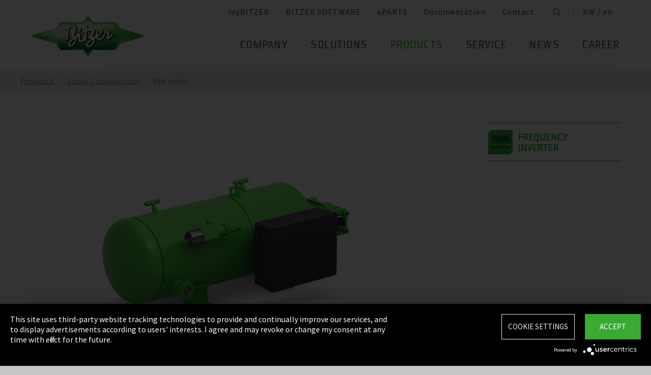

--- FILE ---
content_type: text/html;charset=UTF-8
request_url: https://www.bitzer.de/kw/en/screw-compressors/vsk-series/
body_size: 18956
content:

















<!-- is virtual country: true -->
<!-- #global.language.abbreviation: EN -->
<!-- #global.language.getLocale().getCountry(): GB -->
<!-- countryCode: KW -->

<!DOCTYPE html>
<html lang="en-KW" xmlns="http://www.w3.org/1999/xhtml" >
<head>
<script type="text/plain" data-usercentrics="Google Tag Manager">(function(w,d,s,l,i){w[l]=w[l]||[];w[l].push({'gtm.start':
new Date().getTime(),event:'gtm.js'});var f=d.getElementsByTagName(s)[0],
j=d.createElement(s),dl=l!='dataLayer'?'&l='+l:'';j.async=true;j.src=
'//www.googletagmanager.com/gtm.js?id='+i+dl;f.parentNode.insertBefore(j,f);
})(window,document,'script','dataLayer','GTM-PG8QDK');
// dataLayer.push({'ip_tracking_test': '10.0.0.205'});
</script>
<title>VSK | compact screw compressors (hermetic)</title>
<script type="application/javascript" src="https://app.usercentrics.eu/latest/main.js" language="en" id="UZKpRkXQt" ></script>
<meta name="theme-color" content="#41a62a">
<meta name="format-detection" content="telephone=no">
<meta name="viewport" content="width=device-width, initial-scale=1.0">
<meta http-equiv="Content-Type" content="text/html; charset=utf-8" />
<meta name="keywords" content="" />
<meta name="language" content="en" />
<meta name="robots" content="index, follow">
<meta name="description" content="For vehicle air conditioning, factory-made air conditioning units and liquid chillers, optimised for R134a ➝ Learn more" />
<meta name="product_title" content="
VSK series
" />
<meta name="product_subtitle" content="The hermetic compact screws add to the screw compressor range in the lower capacity range. They are suitable for use in factory assembled air conditioning units, liquid chillers and especially for air conditioning in railway carriages. Thanks to the built-in oil reservoir and separation system, the compact design enables easy installation. With their thin design, low weight and smooth running over a wide range of speeds, the compressors meet the increasing requirements of confined roof and under-floor spaces." />
<meta name="searchresult_image" content="/shared_media/product_images/images_f_p/S_VSK_VSK3161-15_8250-035.side.png" />
<meta name="is_archived_s" content="false" />
<meta name="breadcrumb_path" content="gb / en / Products / Products / Screw Compressors / VSK series" />
<meta name="solr_category" content="Products" />
<meta name="websitetype" content="international" />
<meta name="page_url" content="/gb/en/screw-compressors/vsk-series/" />
<meta name="change_date" content="1730361860863" />

<link rel="canonical" href="https://www.bitzer.de/kw/en/screw-compressors/vsk-series/"/>
<link rel="icon" href="/css/images/favicon.png" sizes="40x40" >
<link rel="shortcut icon" type="image/png" href="/css/images/favicon.png" />
<link rel="stylesheet" type="text/css" href="/css/MyFontsWebfontsKit.css" media="all" />
<link rel="stylesheet" type="text/css" href="/css/refresh-styles-concat.css?v=22517649" media="all" />
<link rel="stylesheet" type="text/css" href="/css/print.css" media="print" />
<script type="text/javascript" src="/js/refresh/Patternlab/lib-js.js?v=21162370"></script>
<!-- Page generated at 09.09.2025 07:01:48 -->
<script type="text/javascript">
function createCookie(name, value) {
var expires = "";
var date = new Date();
date.setTime(date.getTime() + (14*24*60*60*1000));
expires = "; expires=" + date.toUTCString();
document.cookie = name +"=" + value + expires + "; path=/";
}
function createSessionCookie(name, value) {
document.cookie = name +"=" + value + "; path=/";
}
function deleteSessionCookie(name)
{
document.cookie = name +'=; Path=/; Expires=Thu, 01 Jan 1970 00:00:01 GMT;';
}
</script>
<script type="text/javascript">
window.gcaPress = 'PRESS';
window.gcaChooseAFile = 'Choose a file';
window.gcaPleaseSelect = 'please select';
window.gcaCommon = 'General';
window.gcaAllTypes = 'All types';
window.gcaAllSeries = 'All series';
window.gcaAllCategories = 'All categories';
window.gcaAllCompactors = 'All compressors';
window.gcaProductSeries = 'Product series';
window.gcaDeleteEntry = 'Remove entry';
window.gcaDocumentation = 'Documentation';
window.gcaLang = 'en';
window.gcaBestNo = 'Order no.';
window.gcaCad = 'CAD drawings';
window.gcaAddToWatchlist = 'On the notepad';
window.gcaProductAddedToWatchlistSuccess = 'The series was saved on the notepad.';
window.gcaRemoveFromWatchlist = 'Remove from notepad';
window.gcaProductRemovedFromWatchlistSuccess = 'The series was removed from the notepad.';
window.gcaWebsiteType = 'international';
window.gcaPutAQuestion = 'Submit request';
window.pdfIconUrl = '/css/images/svg/pdf_icon.svg';
window.zipIconUrl = '/css/images/svg/zip-icon.svg';
window.contactFormLink = '/kw/en/contacting-bitzer/?reason=Products&subject=';
function scrollTo(t){}
</script>
<link rel="preconnect" href="//cdn-eu.dynamicyield.com">
<link rel="preconnect" href="//st-eu.dynamicyield.com">
<link rel="preconnect" href="//rcom-eu.dynamicyield.com">
<link rel="dns-prefetch" href="//cdn-eu.dynamicyield.com">
<link rel="dns-prefetch" href="//st-eu.dynamicyield.com">
<link rel="dns-prefetch" href="//rcom-eu.dynamicyield.com">
<script type="text/javascript" src="//cdn-eu.dynamicyield.com/api/9876091/api_dynamic.js"></script>
<script type="text/javascript" src="//cdn-eu.dynamicyield.com/api/9876091/api_static.js"></script>
<script type="text/javascript">
window.DY = window.DY || {};
DY.recommendationContext = {type: 'OTHER', data: ['VSK | compact screw compressors (hermetic)']};
</script>
<script type="text/javascript">
createSessionCookie( "ice_visited_trigger_pages", 1);
</script>
</head>


<body class="en">
<!-- Google Tag Manager -->
<noscript><iframe src="//www.googletagmanager.com/ns.html?id=GTM-PG8QDK"
height="0" width="0" style="display:none;visibility:hidden"></iframe></noscript>
<style>
.file-upload > label:after {
content: "Choose a file";
}
</style>
<div class="content" id="container">
<div class="nav-anchor" id="nav-anchor">
<div id="search-form" class="search-form" data-toggler data-animate="fade-in" data-closable>
<div class="row align-middle">
<div class="columns small-12">
<form action="/kw/en/search/index.html" id="search" method="GET" class="row align-middle">
<div class="input-wrapper columns">
<input type="text" name="searchword" id="search-word" placeholder="Search" data-dpmaxz-eid="6" class="searchword">
</div>
<div class="columns shrink">
<button class="icon--only icon--search icon--search--large columns shrink" type="button" onclick="this.form.submit()"></button>
</div>
<div class="columns shrink">
<button class="icon--only icon--search icon--close columns shrink" type="button" data-close>×</button>
</div>
</form>
</div>
</div>
</div>
<header class="page-header" data-sticky-container>
<div class="sticky header" data-check-every="1" data-sticky data-sticky-on="small" data-anchor="nav-anchor" data-margin-top="0">
<div class="title-bar row bg-white vertical-align-wrapper">
<div class="title-bar-left vertical-align-content vertical-align-middle">
<a data-uid="Logo-Link" class="header-logo-wrapper" href="/kw/en/"><img src="/css/images/logo.jpg" alt="BITZER - Logo" class="logo hide-for-xlarge"></a>
</div>
<div class="title-bar-right vertical-align-content vertical-align-middle">
<button class="icon--only icon--search icon--search--large" type="button" data-toggle="search-form" onclick="setTimeout(function(){document.getElementById('search-word').focus()},50);"></button>
<button class="menu-icon" type="button" data-toggle="offCanvasRight"><span></span></button>
</div>
</div>
</div>
</header>
<div class="off-canvas-wrapper">
<div class="off-canvas-wrapper-inner no-transform" data-off-canvas-wrapper>
<div class="off-canvas position-right reveal-for-xlarge fixed navigation" id="offCanvasRight" data-off-canvas data-reveal-on="xlarge" data-position="right">

<ul id="meta-navigation" class="vertical align-right xlarge-horizontal menu meta-navigation" data-drilldown data-slide-speed="250" data-back-button="<li class='js-drilldown-back'><a data-uid='i405520140310604031060'>Back</a></li>">
<li>
<a data-uid="i4055201-1333906650-449233240" title="myBITZER" target="_blank" href="https://www.mybitzer.de/portal/landingpage?lang=en">myBITZER</a>
</li>
<li>
<a data-uid="i4055201-2472170111595736135" title="BITZER SOFTWARE" target="_blank" href="https://www.bitzer.de/websoftware/Default.aspx?lng=de&lang=de&country=de">BITZER SOFTWARE</a>
</li>
<li>
<a class="meta-navi-link-with-tooltip" id="i4055201-1327523461359087518" data-uid="i4055201-1327523461359087518" title="ePARTS" target="_blank" href="https://eparts.bitzer.de/">ePARTS</a>
<div data-uid="target-i4055201-1327523461359087518" class="hide show-for-xlarge link-tooltip-desktop">
<p>ePARTS makes finding the appropriate spare parts for our products fast and easy. The parts are listed according to the model range and appear as a simple zoomable expanded-view drawing. The software is free of charge. As a direct BITZER customer registered at myBITZER, you benefit from additional advanced features – for example, the ability to view online prices of individual spare parts.</p>
<img class="link-tooltip-desktop-close hide-for-small" src="/css/images/svg/close.svg">
</div>
<div data-uid="target-i4055201-1327523461359087518" class="hide hide-for-xlarge link-tooltip-mobile">
<p>ePARTS makes finding the appropriate spare parts for our products fast and easy. The parts are listed according to the model range and appear as a simple zoomable expanded-view drawing. The software is free of charge. As a direct BITZER customer registered at myBITZER, you benefit from additional advanced features – for example, the ability to view online prices of individual spare parts.</p>
<img class="link-tooltip-mobile-close hide-for-xlarge" src="/css/images/svg/close.svg">
</div>
</li>
<li>
<a data-uid="i4055201-1908600166414118162" title="Documentation" target="_blank" href="https://www.mybitzer.de/portal/document?lang=en&country=kw">Documentation</a>
</li>
<li>
<a data-uid="i4055201-1678787584-765805686" title="Contact" href="/kw/en/contacting-bitzer/">Contact</a>
</li>
<li class="show-for-xlarge search-icon-desktop"><button class="icon--only icon--search" type="button" data-toggle="search-form" onclick="setTimeout(function(){document.getElementById('search-word').focus()},50);"></button></li>
<li class="show-for-xlarge selected-country-desktop"><a data-uid="i4055201-76231757-76231757" id="country-2" href="javascript:document.getElementById('country').click()">Germany (de)</a></li>
</ul>
<script type="text/javascript">
function setMetaNaviOverlayCookie()
{
var date = new Date();
date.setTime(date.getTime() + (3600 * 24 * 365 * 1000));
var expires = '; expires=' + date.toGMTString();
document.cookie = 'showMetanaviOverlay=' + 'no' + expires + '; path=/';
}
function readMetaNaviCookie(name)
{
var nameEQ = name + "=";
var ca = document.cookie.split(';');
for(var i=0;i < ca.length;i++)
{
var c = ca[i];
while (c.charAt(0)==' ') c = c.substring(1,c.length);
if (c.indexOf(nameEQ) == 0) return c.substring(nameEQ.length,c.length);
}
return "";
}
jQuery( document ).ready(function()
{
jQuery(document).on('click','#country-2',function(e)
{
jQuery( this ).toggleClass( "active" );
});
// Desktop handling: mouse-over
jQuery(document).on('mouseover','.meta-navi-link-with-tooltip',function(e)
{
var link = jQuery(this);
// show tool-tip if no cookie was set
if( readMetaNaviCookie("showMetanaviOverlay") == "")
{
setTimeout( function() { jQuery(link).next('.link-tooltip-desktop').removeClass('hide').hide().fadeIn(500) }, 500 );
}
});
// Desktop handling: mouse-out
jQuery(document).on('mouseout','.meta-navi-link-with-tooltip',function(e)
{
// jQuery(this).next('.link-tooltip-desktop').hide();
});
// Desktop handling: close tool-tip
jQuery(document).on('click','.link-tooltip-desktop-close',function(e)
{
setMetaNaviOverlayCookie();
jQuery(".link-tooltip-desktop").removeClass("show").addClass("hide");
});
// Mobile handling: show tool-tip
if( readMetaNaviCookie("showMetanaviOverlay") == "")
{
jQuery(".link-tooltip-mobile").removeClass("hide");
}
// Mobile handling: close tool-tip
jQuery(document).on('click','.link-tooltip-mobile-close',function(e)
{
setMetaNaviOverlayCookie();
jQuery(".link-tooltip-mobile").removeClass("show").addClass("hide");
// resize height of navigation container
var numMobileNavigationItems = jQuery('.meta-navi-link-with-tooltip').parents('.meta-navigation').children(':not(.show-for-xlarge)').length;
var heightPerNavigationItem = 40;
var mobileNavigationHeight = numMobileNavigationItems * heightPerNavigationItem;
jQuery('.meta-navi-link-with-tooltip').parents('.is-drilldown').css('min-height', mobileNavigationHeight + 'px');
});
});
</script>
<!-- / meta -->
<!-- main nav -->
<div data-sticky-container class="main-navigation-wrapper" id="naviwrapper"> <ul class="vertical xlarge-horizontal align-right menu main-navigation sticky float-right-xlarge main-nav-submenu accordion-menu" data-accordion-menu data-slide-speed="0" data-multi-open="false" data-sticky-on="xlarge" data-anchor="nav-anchor" data-margin-top="0" data-allow-all-closed="true" data-submenu-toggle="true"> <li><a href="/kw/en/company/" title="Company">Company</a><ul class="menu horizontal nested small-collapse" data-tab-content> <li class="columns small-10 small-offset-1 xlarge-12 xlarge-offset-0"> <div> <ul class="sub menu vertical nested"> <li><a target="_self" data-uid="i40552011683947569837414257" debug2="TODO: BITZERDB-519" href="/kw/en/about-us/" title="About us">About us</a></li> <li><a target="_self" data-uid="i405520113139054711736115716" debug2="TODO: BITZERDB-519" href="/kw/en/bitzer-worldwide/index.html" title="BITZER worldwide">BITZER worldwide</a></li> <li><a target="_self" data-uid="i40552011075249466-730451407" debug2="TODO: BITZERDB-519" href="/kw/en/other-companies/" title="Group Companies">Group Companies</a></li> <li><a target="_self" data-uid="i4055201706330517-1921570297" debug2="TODO: BITZERDB-519" href="/kw/en/responsibility.jsp" title="Responsibility at BITZER">Responsibility at BITZER</a></li></ul> </div> </li> <li class="columns small-10 small-offset-1 xlarge-12 xlarge-offset-0"> <span>Purchasing and Logistics</span> <div> <ul class="sub menu vertical nested"> <li><a target="_self" data-uid="i4055201443122515136436496" debug2="TODO: BITZERDB-519" href="/kw/en/purchasing-and-logistics/purchasing-philosophy/" title="Purchasing Philosophy">Purchasing Philosophy</a></li> <li><a target="_self" data-uid="i40552012132247321109751071" debug2="TODO: BITZERDB-519" href="/kw/en/purchasing-and-logistics/supplier-application/" title="Supplier application">Supplier application</a></li> <li><a target="_self" data-uid="i4055201-978294581-421728219" debug2="TODO: BITZERDB-519" href="/kw/en/purchasing-and-logistics/downloads/" title="Downloads">Downloads</a></li> <li><a target="_self" data-uid="i4055201-334906157-365072323" debug2="TODO: BITZERDB-519" href="/kw/en/purchasing-and-logistics/bitzer-goes-ariba/" title="BITZER goes Ariba">BITZER goes Ariba</a></li></ul> </div> </li> </ul> </li><li><a href="/kw/en/applications/" title="Solutions">Solutions</a><ul class="menu horizontal nested small-collapse" data-tab-content> <li class="columns small-10 small-offset-1 xlarge-12 xlarge-offset-0"> <div> <ul class="sub menu vertical nested"> <li><a target="_self" data-uid="i4055201-8478013331932789857" debug2="TODO: BITZERDB-519" href="/kw/en/refrigeration-technology/" title="Refrigeration">Refrigeration</a></li> <li><a target="_self" data-uid="i4055201-107676068216668544" debug2="TODO: BITZERDB-519" href="/kw/en/air-conditioning-technology/" title="Air Conditioning and Process Cooling">Air Conditioning and Process Cooling</a></li> <li><a target="_self" data-uid="i4055201-985093893-1860511903" debug2="TODO: BITZERDB-519" href="/kw/en/heat-pumps/" title="Heat pumps">Heat pumps</a></li> <li><a target="_self" data-uid="i4055201-12380346791382718406" debug2="TODO: BITZERDB-519" href="/kw/en/transport/" title="Transport">Transport</a></li> </ul> </div> </li> </ul> </li><li><a data-uid="i4055201-939117180-1435210958" class="active" href="/kw/en/products/index.html" title="Products">Products</a><ul class="menu horizontal nested small-collapse" data-tab-content> <li class="columns small-10 small-offset-1 xlarge-12 xlarge-offset-0"> <div> <ul class="sub menu vertical nested"> <li><a target="_self" data-uid="i4055201-79122958685790261" debug2="TODO: BITZERDB-519" href="/kw/en/reciprocating-compressors/index.html" title="Reciprocating Compressors">Reciprocating Compressors</a></li> <li><a target="_self" data-uid="i4055201278031938-1119584522" class="active" href="/kw/en/screw-compressors/index.html" title="Screw Compressors">Screw Compressors</a></li> <li><a target="_self" data-uid="i4055201-3037195571290957064" debug2="TODO: BITZERDB-519" href="/kw/en/scroll-compressors/index.html" title="Scroll Compressors">Scroll Compressors</a></li> <li><a target="_self" data-uid="i4055201-283815895-1549391526" debug2="TODO: BITZERDB-519" href="/kw/en/condensing-units/index.html" title="Condensing Units">Condensing Units</a></li> <li><a target="_self" data-uid="i405520117591096551426565471" debug2="TODO: BITZERDB-519" href="/kw/en/heat-exchangers-and-pressure-vessels/index.html" title="Heat Exchangers and Pressure Vessels">Heat Exchangers and Pressure Vessels</a></li> <li><a target="_self" data-uid="i4055201263065402-1877675159" debug2="TODO: BITZERDB-519" href="/kw/en/products/electronics-and-controls/index.html" title="Electronic Components">Electronic Components</a></li> <li><a target="_self" data-uid="i4055201-1624138457-351792732" debug2="TODO: BITZERDB-519" href="/kw/en/products/ammonia-compressor-packs/index.html" title="Ammonia Compressor Packs">Ammonia Compressor Packs</a></li> </ul> </div> </li> <li class="columns small-10 small-offset-1 xlarge-12 xlarge-offset-0"> <span>Tools & Archive</span> <div> <ul class="sub menu vertical nested"> <li><a target="_self" data-uid="i40552011383974343-1081186241" debug2="TODO: BITZERDB-519" href="/kw/en/tools-archive/software/software/" title="Software">Software</a></li> <li><a target="_self" data-uid="i40552012047634-990439842" debug2="TODO: BITZERDB-519" href="/kw/en/tools-archive/apps/" title="Apps">Apps</a></li> <li><a target="_blank" data-uid="i40552016194755431538291768" debug2="TODO: BITZERDB-519" href="https://www.bitzer-refrigerantreport.com/" title="Refrigerant Report">Refrigerant Report</a></li> <li><a target="_self" data-uid="i40552011451195918-1209404063" debug2="TODO: BITZERDB-519" href="/kw/en/productexplorer/" title="Productexplorer">Productexplorer</a></li> <li><a target="_self" data-uid="i4055201617844199383613662" debug2="TODO: BITZERDB-519" href="/kw/en/tools-archive/piracy/index-2.jsp" title="Original or Counterfeit?">Original or Counterfeit?</a></li> <li><a target="_self" data-uid="i4055201-629651672077745610" debug2="TODO: BITZERDB-519" href="/kw/en/tools-archive/product-archive/" title="Product Archive">Product Archive</a></li> <li><a target="_self" data-uid="i4055201-1301732800540353061" debug2="TODO: BITZERDB-519" href="/kw/en/bdn.jsp" title="BITZER DIGITAL NETWORK">BITZER DIGITAL NETWORK</a></li></ul> </div> </li> </ul> </li><li><a href="/kw/en/service/" title="Service">Service</a><ul class="menu horizontal nested small-collapse" data-tab-content> <li class="columns small-10 small-offset-1 xlarge-12 xlarge-offset-0"> <div> <ul class="sub menu vertical nested"> <li><a target="_blank" data-uid="i4055201-1754957960759722502" debug2="TODO: BITZERDB-519" href="https://trainings-events.bitzer.de/tms/frontend/index.cfm?l=1000&modus=" title="SCHAUFLER Academy Trainings & Seminars">SCHAUFLER Academy Trainings & Seminars</a></li> <li><a target="_self" data-uid="i4055201-1612644280-2134704950" debug2="TODO: BITZERDB-519" href="/kw/en/service/services/original-spare-parts/" title="ORIGINAL SPARE PARTS">ORIGINAL SPARE PARTS</a></li> <li><a target="_self" data-uid="i4055201-861507457-800987549" debug2="TODO: BITZERDB-519" href="/kw/en/service/services/after-sales-and-repair/" title="After Sales & Repair">After Sales & Repair</a></li> <li><a target="_self" data-uid="i40552019172577032139512010" debug2="TODO: BITZERDB-519" href="/kw/en/service/services/warranty-extension/" title="Warranty Management">Warranty Management</a></li> <li><a target="_self" data-uid="i4055201-90532060467029269" debug2="TODO: BITZERDB-519" href="/kw/en/service/services/bitzer-services/" title="BITZER Services">BITZER Services</a></li> <li><a target="_self" data-uid="i4055201274970949-2079448899" debug2="TODO: BITZERDB-519" href="/kw/en/service/services/marineservicenetwork/" title="Marine Service Network">Marine Service Network</a></li></ul> </div> </li> </ul> </li><li><a href="/kw/en/news/" title="News">News</a><ul class="menu horizontal nested small-collapse" data-tab-content> <li class="columns small-10 small-offset-1 xlarge-12 xlarge-offset-0"> <div> <ul class="sub menu vertical nested"> <li><a target="_self" data-uid="i4055201-601228119-954506772" debug2="TODO: BITZERDB-519" href="/kw/en/press/" title="Press releases">Press releases</a></li> <li><a target="_self" data-uid="i4055201-866678673-1934603539" debug2="TODO: BITZERDB-519" href="/kw/en/press-materials/" title="Press materials">Press materials</a></li></ul> </div> </li> <li class="columns small-10 small-offset-1 xlarge-12 xlarge-offset-0"> <div> <ul class="sub menu vertical nested"> <li><a target="_self" data-uid="i40552012132488147-583173994" debug2="TODO: BITZERDB-519" href="/kw/en/events/" title="Trade Fairs">Trade Fairs</a></li></ul> </div> </li> </ul> </li> <li>  <a href="/kw/en/career/" title="Career">Career</a>  <ul class="menu horizontal nested small-collapse" data-tab-content>  <li class="columns small-10 small-offset-1 xlarge-12 xlarge-offset-0">   <div> <ul class="sub menu vertical nested">  <li><a target="_self" data-uid="i4055201-4765498536173365" debug2="TODO: BITZERDB-519" href="/kw/en/career/career-at-bitzer/bitzer-as-an-employer/" title="BITZER as an employer">BITZER as an employer</a></li>  <li><a target="_self" data-uid="i40552012234742551884965279" debug2="TODO: BITZERDB-519" href="/kw/en/career/career-at-bitzer/job-vacancies/" title="Job portal">Job portal</a></li>  <li><a target="_self" data-uid="i4055201693661823728562" debug2="TODO: BITZERDB-519" href="/kw/en/career/career-at-bitzer/faq/" title="FAQ">FAQ</a></li>  </ul> </div>  </li>  <li class="columns small-10 small-offset-1 xlarge-12 xlarge-offset-0">  <span>Career Groups</span>  <div> <ul class="sub menu vertical nested">  <li><a target="_self" data-uid="i4055201-21165240711798231988" debug2="TODO: BITZERDB-519" href="/kw/en/career/career-groups/training-and-studies/" title="Training and Education">Training and Education</a></li>  <li><a target="_self" data-uid="i4055201-1162259418-1513326881" debug2="TODO: BITZERDB-519" href="/kw/en/career/career-groups/new-to-the-job-market/" title="Career Starters">Career Starters</a></li>  <li><a target="_self" data-uid="i4055201-1999515258-1016310435" debug2="TODO: BITZERDB-519" href="/kw/en/career/career-groups/applicants-with-experience/" title="Experienced Professionals">Experienced Professionals</a></li>  <li><a target="_self" data-uid="i4055201-1142134777-88480623" debug2="TODO: BITZERDB-519" href="/kw/en/career/career-groups/refrigeration-and-air-conditioning-professionals/" title="Refrigeration and Air Conditioning Professionals">Refrigeration and Air Conditioning Professionals</a></li>  <li><a target="_self" data-uid="i4055201-1165853640-1838561584" debug2="TODO: BITZERDB-519" href="/kw/en/career/career-groups/trainee-and-master-thesis/" title="Trainee & Master Thesis">Trainee & Master Thesis</a></li>  </ul> </div>  </li>  </ul>  </li>   </ul> <div class="row show-for-xlarge"> <div class="columns"> <a data-uid="i4055201-1285673059-1324468476" href="/kw/en/" class="off-canvas-logo-wrapper"> <img src="/css/images/logo.jpg" alt="BITZER - Logo" class="logo"> </a> </div> </div> </div>
<!-- / main nav -->
<!-- international -->
<ul id="countrylist" class="vertical menu country-selector drilldown" data-drilldown data-allow-all-closed="true" data-multi-open="false" data-back-button="<li class='js-drilldown-back'><a data-uid='i405520140310603015911'>Back</a></li>" data-auto-height="true" data-animate-height="true">
<li>
<a data-uid="i4055201-76231757-76231757" id="country" class="hide-for-xlarge" href="#">Germany (de)</a>
<ul data-tab-content>
<li class="li-close-button"><button class="icon--only icon--search icon--close show-for-xlarge" type="button" onclick="document.getElementById('country').click()">×</button></li>
<li>
<h3 class="language-select-headline headline-style-3 primary-color">Please select country and language:</h3>
</li>
<li>
<a class="language-select-europe" data-uid="i405520140309704030970" href="#">Europe</a>
<ul class="row xlarge-up-4 continentContainer">
<li class="columns"><a data-is-country-select="true" data-uid="i40552011017581365-931116752" id="ATde" title="europe" href="/at/de/schraubenverdichter/vsk-serie/">Austria / de&#x200E;</a></li>
<li class="columns"><a data-is-country-select="true" data-uid="i40552011439988344-808651477" id="BYen" title="europe" href="/by/en/screw-compressors/vsk-series/">Belarus / en&#x200E;</a></li>
<li class="columns"><a data-is-country-select="true" data-uid="i405520114401584353158" id="BEfr" title="europe" href="/bx/fr/index.jsp?country=BE">Belgium / fr</a></li>
<li class="columns"><a data-is-country-select="true" data-uid="i40552011407830465-808651477" id="BAen" title="europe" href="/ba/en/screw-compressors/vsk-series/">Bosnia-Herzegovina / en&#x200E;</a></li>
<li class="columns"><a data-is-country-select="true" data-uid="i4055201-1284813001-808651477" id="BGen" title="europe" href="/bg/en/screw-compressors/vsk-series/">Bulgaria / en&#x200E;</a></li>
<li class="columns"><a data-is-country-select="true" data-uid="i4055201-1592524213-808651477" id="HRen" title="europe" href="/hr/en/screw-compressors/vsk-series/">Croatia / en&#x200E;</a></li>
<li class="columns"><a data-is-country-select="true" data-uid="i40552012033349046-808651477" id="CYen" title="europe" href="/cy/en/screw-compressors/vsk-series/">Cyprus / en&#x200E;</a></li>
<li class="columns"><a data-is-country-select="true" data-uid="i4055201370902121-808651477" id="CZen" title="europe" href="/cz/en/screw-compressors/vsk-series/">Czech Republic / en&#x200E;</a></li>
<li class="columns"><a data-is-country-select="true" data-uid="i4055201-1077783494-808651477" id="DKen" title="europe" href="/dk/en/screw-compressors/vsk-series/">Denmark / en&#x200E;</a></li>
<li class="columns"><a data-is-country-select="true" data-uid="i4055201-10777834941756356849" id="DKdk-en" title="europe" href="/dk/dk-en/products/screw-compressors/hermetic-compact/for-standard-refrigerants/vsk-series/">Denmark / dk-en&#x200E;</a></li>
<li class="columns"><a data-is-country-select="true" data-uid="i4055201216141213-808651477" id="EEen" title="europe" href="/ee/en/screw-compressors/vsk-series/">Estonia / en&#x200E;</a></li>
<li class="columns"><a data-is-country-select="true" data-uid="i4055201811710550-808651477" id="FIen" title="europe" href="/fi/en/screw-compressors/vsk-series/">Finland / en&#x200E;</a></li>
<li class="columns"><a data-is-country-select="true" data-uid="i4055201211232057149125223" id="FRfr" title="europe" href="/fr/fr/compresseurs-a-vis/serie-vsk/">France / fr&#x200E;</a></li>
<li class="columns"><a data-is-country-select="true" data-uid="i40552011588421523-931116752" id="DEde" title="europe" href="/de/de/schraubenverdichter/vsk-serie/">Germany / de&#x200E;</a></li>
<li class="columns"><a data-is-country-select="true" data-uid="i40552012141060237-808651477" id="GRen" title="europe" href="/gr/en/screw-compressors/vsk-series/">Greece / en&#x200E;</a></li>
<li class="columns"><a data-is-country-select="true" data-uid="i4055201-1364848382-808651477" id="HUen" title="europe" href="/hu/en/screw-compressors/vsk-series/">Hungary / en&#x200E;</a></li>
<li class="columns"><a data-is-country-select="true" data-uid="i4055201-1000832298-808651477" id="ISen" title="europe" href="/is/en/screw-compressors/vsk-series/">Iceland / en&#x200E;</a></li>
<li class="columns"><a data-is-country-select="true" data-uid="i4055201-571395033-808651477" id="IEen" title="europe" href="/ie/en/screw-compressors/vsk-series/">Ireland / en&#x200E;</a></li>
<li class="columns"><a data-is-country-select="true" data-uid="i405520170969475-865808024" id="ITit" title="europe" href="/it/it/compressori-a-vite/serie-vsk/">Italy / it&#x200E;</a></li>
<li class="columns"><a data-is-country-select="true" data-uid="i4055201-2025997777-808651477" id="LVen" title="europe" href="/lv/en/screw-compressors/vsk-series/">Latvia / en&#x200E;</a></li>
<li class="columns"><a data-is-country-select="true" data-uid="i40552011343600073-808651477" id="LTen" title="europe" href="/lt/en/screw-compressors/vsk-series/">Lithuania / en&#x200E;</a></li>
<li class="columns"><a data-is-country-select="true" data-uid="i4055201-17269925063158" id="LUfr" title="europe" href="/bx/fr/index.jsp?country=LU">Luxembourg / fr</a></li>
<li class="columns"><a data-is-country-select="true" data-uid="i405520174108325-808651477" id="MTen" title="europe" href="/mt/en/screw-compressors/vsk-series/">Malta / en&#x200E;</a></li>
<li class="columns"><a data-is-country-select="true" data-uid="i4055201-9288984483158" id="NLen" title="europe" href="/bx/en/index.jsp?country=NL">Netherlands / en</a></li>
<li class="columns"><a data-is-country-select="true" data-uid="i4055201-1955869026-808651477" id="NOen" title="europe" href="/no/en/screw-compressors/vsk-series/">Norway / en&#x200E;</a></li>
<li class="columns"><a data-is-country-select="true" data-uid="i4055201-1898810230-808651477" id="PLen" title="europe" href="/pl/en/screw-compressors/vsk-series/">Poland / en&#x200E;</a></li>
<li class="columns"><a data-is-country-select="true" data-uid="i4055201794006110-1149341756" id="PTpt" title="europe" href="/pt/pt/compressores-de-parafuso/serie-vsk/">Portugal / pt&#x200E;</a></li>
<li class="columns"><a data-is-country-select="true" data-uid="i4055201-1252611147-808651477" id="ROen" title="europe" href="/ro/en/screw-compressors/vsk-series/">Romania / en&#x200E;</a></li>
<li class="columns"><a data-is-country-select="true" data-uid="i4055201-18357851253651" id="RUru" title="europe" href="/ru/ru">Russia / ru</a></li>
<li class="columns"><a data-is-country-select="true" data-uid="i4055201-1810647696-808651477" id="CSen" title="europe" href="/cs/en/screw-compressors/vsk-series/">Serbia & Montenegro / en&#x200E;</a></li>
<li class="columns"><a data-is-country-select="true" data-uid="i4055201-1019673374-808651477" id="SKen" title="europe" href="/sk/en/screw-compressors/vsk-series/">Slovakia / en&#x200E;</a></li>
<li class="columns"><a data-is-country-select="true" data-uid="i4055201-1019551327-808651477" id="SIen" title="europe" href="/si/en/screw-compressors/vsk-series/">Slovenia / en&#x200E;</a></li>
<li class="columns"><a data-is-country-select="true" data-uid="i4055201800854171055186243" id="ESes" title="europe" href="/es/es/compresores-de-tornillo/serie-vsk/">Spain / es&#x200E;</a></li>
<li class="columns"><a data-is-country-select="true" data-uid="i4055201-1805740532-808651477" id="SEen" title="europe" href="/se/en/screw-compressors/vsk-series/">Sweden / en&#x200E;</a></li>
<li class="columns"><a data-is-country-select="true" data-uid="i4055201-1628560509-931116752" id="CHde" title="europe" href="/ch/de/schraubenverdichter/vsk-serie/">Switzerland / de&#x200E;</a></li>
<li class="columns"><a data-is-country-select="true" data-uid="i4055201-1778564402-808651477" id="TRen" title="europe" href="/tr/en/screw-compressors/vsk-series/">Turkey / en&#x200E;</a></li>
<li class="columns"><a data-is-country-select="true" data-uid="i40552011299996251-808651477" id="UAen" title="europe" href="/ua/en/screw-compressors/vsk-series/">Ukraine / en&#x200E;</a></li>
<li class="columns"><a data-is-country-select="true" data-uid="i4055201-1691889586-808651477" id="GBen" title="europe" href="/gb/en/screw-compressors/vsk-series/">United Kingdom / en&#x200E;</a></li>
</ul>
</li>
<li>
<a data-uid="i405520140309714030971" href="#">America</a>
<ul class="row xlarge-up-4 continentContainer">
<li class="columns"><a data-is-country-select="true" data-uid="i4055201-488250169-488250169" id="ARes" title="america" href="/ar/es/compresores-de-tornillo/serie-vsk/">Argentina / es&#x200E;</a></li>
<li class="columns"><a data-is-country-select="true" data-uid="i4055201-1687873386-1687873386" id="BBen" title="america" href="/bb/en/screw-compressors/vsk-series/">Barbados / en&#x200E;</a></li>
<li class="columns"><a data-is-country-select="true" data-uid="i405520119861218031986121803" id="BZen" title="america" href="/bz/en/screw-compressors/vsk-series/">Belize / en&#x200E;</a></li>
<li class="columns"><a data-is-country-select="true" data-uid="i405520119825633981982563398" id="BOes" title="america" href="/bo/es/compresores-de-tornillo/serie-vsk/">Bolivien / es&#x200E;</a></li>
<li class="columns"><a data-is-country-select="true" data-uid="i405520120173337992017333799" id="BQen" title="america" href="/bq/en/screw-compressors/vsk-series/">Bonaire, Sint Eustatius and Saba / en&#x200E;</a></li>
<li class="columns"><a data-is-country-select="true" data-uid="i405520119978156923152" id="BRpt-br" title="america" href="/br/pt-br">Brazil / pt-br</a></li>
<li class="columns"><a data-is-country-select="true" data-uid="i405520120111080782011108078" id="CAen" title="america" href="/ca/en/screw-compressors/vsk-series/">Canada / en&#x200E;</a></li>
<li class="columns"><a data-is-country-select="true" data-uid="i405520120111080782011108078" id="CAfr" title="america" href="/ca/fr/compresseurs-a-vis/serie-vsk/">Canada / fr&#x200E;</a></li>
<li class="columns"><a data-is-country-select="true" data-uid="i405520119043033571904303357" id="GBen" title="america" href="/gb/en/screw-compressors/vsk-series/">Caribbean / en&#x200E;</a></li>
<li class="columns"><a data-is-country-select="true" data-uid="i40552016507852565078525" id="CLes" title="america" href="/cl/es/compresores-de-tornillo/serie-vsk/">Chile / es&#x200E;</a></li>
<li class="columns"><a data-is-country-select="true" data-uid="i4055201-564327172-564327172" id="COes" title="america" href="/co/es/compresores-de-tornillo/serie-vsk/">Colombia / es&#x200E;</a></li>
<li class="columns"><a data-is-country-select="true" data-uid="i4055201-2100387967-2100387967" id="CRes" title="america" href="/cr/es/compresores-de-tornillo/serie-vsk/">Costa Rica / es&#x200E;</a></li>
<li class="columns"><a data-is-country-select="true" data-uid="i405520121115692111569" id="CUes" title="america" href="/cu/es/compresores-de-tornillo/serie-vsk/">Cuba / es&#x200E;</a></li>
<li class="columns"><a data-is-country-select="true" data-uid="i4055201-1503882768-1503882768" id="CWen" title="america" href="/cw/en/screw-compressors/vsk-series/">Curacao / en&#x200E;</a></li>
<li class="columns"><a data-is-country-select="true" data-uid="i4055201-961132210-961132210" id="DOes" title="america" href="/do/es/compresores-de-tornillo/serie-vsk/">Dominican Republic / es&#x200E;</a></li>
<li class="columns"><a data-is-country-select="true" data-uid="i4055201-241428163-241428163" id="ECes" title="america" href="/ec/es/compresores-de-tornillo/serie-vsk/">Ecuador / es&#x200E;</a></li>
<li class="columns"><a data-is-country-select="true" data-uid="i4055201828611831828611831" id="SVes" title="america" href="/sv/es/compresores-de-tornillo/serie-vsk/">El Salvador / es&#x200E;</a></li>
<li class="columns"><a data-is-country-select="true" data-uid="i405520119486241701948624170" id="GDes" title="america" href="/gd/es/compresores-de-tornillo/serie-vsk/">Grenada / es&#x200E;</a></li>
<li class="columns"><a data-is-country-select="true" data-uid="i405520118762431491876243149" id="GTes" title="america" href="/gt/es/compresores-de-tornillo/serie-vsk/">Guatemala / es&#x200E;</a></li>
<li class="columns"><a data-is-country-select="true" data-uid="i40552016948784569487845" id="HTfr" title="america" href="/ht/fr/compresseurs-a-vis/serie-vsk/">Haiti / fr&#x200E;</a></li>
<li class="columns"><a data-is-country-select="true" data-uid="i4055201-392857044-392857044" id="HNes" title="america" href="/hn/es/compresores-de-tornillo/serie-vsk/">Honduras / es&#x200E;</a></li>
<li class="columns"><a data-is-country-select="true" data-uid="i4055201-163518860-163518860" id="JMen" title="america" href="/jm/en/screw-compressors/vsk-series/">Jamaika / en&#x200E;</a></li>
<li class="columns"><a data-is-country-select="true" data-uid="i4055201-1993568043-1993568043" id="MXes" title="america" href="/mx/es/compresores-de-tornillo/serie-vsk/">Mexico / es&#x200E;</a></li>
<li class="columns"><a data-is-country-select="true" data-uid="i4055201-564536224-564536224" id="ANen" title="america" href="/an/en/screw-compressors/vsk-series/">Netherlands Antilles / en&#x200E;</a></li>
<li class="columns"><a data-is-country-select="true" data-uid="i4055201-382183221-382183221" id="NIes" title="america" href="/ni/es/compresores-de-tornillo/serie-vsk/">Nicaragua / es&#x200E;</a></li>
<li class="columns"><a data-is-country-select="true" data-uid="i4055201-1911679976-1911679976" id="PAes" title="america" href="/pa/es/compresores-de-tornillo/serie-vsk/">Panama / es&#x200E;</a></li>
<li class="columns"><a data-is-country-select="true" data-uid="i405520112359059581235905958" id="PYes" title="america" href="/py/es/compresores-de-tornillo/serie-vsk/">Paraguay / es&#x200E;</a></li>
<li class="columns"><a data-is-country-select="true" data-uid="i405520124839922483992" id="PEes" title="america" href="/pe/es/compresores-de-tornillo/serie-vsk/">Peru / es&#x200E;</a></li>
<li class="columns"><a data-is-country-select="true" data-uid="i4055201-1510676042-1510676042" id="PRen" title="america" href="/pr/en/screw-compressors/vsk-series/">Puerto Rico / en&#x200E;</a></li>
<li class="columns"><a data-is-country-select="true" data-uid="i4055201-1510676042-1510676042" id="PRes" title="america" href="/pr/es/compresores-de-tornillo/serie-vsk/">Puerto Rico / es&#x200E;</a></li>
<li class="columns"><a data-is-country-select="true" data-uid="i4055201-1535734334-1535734334" id="SXen" title="america" href="/sx/en/screw-compressors/vsk-series/">Sint Maarten (Dutch part) / en&#x200E;</a></li>
<li class="columns"><a data-is-country-select="true" data-uid="i4055201-1512421445-1512421445" id="TTen" title="america" href="/tt/en/screw-compressors/vsk-series/">Trinidad & Tobago / en&#x200E;</a></li>
<li class="columns"><a data-is-country-select="true" data-uid="i4055201-18164885753742" id="USus" title="america" href="/us/us">U.S.A. / us</a></li>
<li class="columns"><a data-is-country-select="true" data-uid="i4055201956880505956880505" id="VEes" title="america" href="/ve/es/compresores-de-tornillo/serie-vsk/">Venezuela / es&#x200E;</a></li>
</ul>
</li>
<li>
<a data-uid="i405520140309734030973" href="#">Asia</a>
<ul class="row xlarge-up-4 continentContainer">
<li class="columns"><a data-is-country-select="true" data-uid="i405520113222673891322267389" id="BHen" title="asia" href="/bh/en/screw-compressors/vsk-series/">Bahrain / en&#x200E;</a></li>
<li class="columns"><a data-is-country-select="true" data-uid="i4055201-770596381-770596381" id="BDen" title="asia" href="/bd/en/screw-compressors/vsk-series/">Bangladesh / en&#x200E;</a></li>
<li class="columns"><a data-is-country-select="true" data-uid="i405520119983998531998399853" id="BNen" title="asia" href="/bn/en/screw-compressors/vsk-series/">Brunei / en&#x200E;</a></li>
<li class="columns"><a data-is-country-select="true" data-uid="i4055201650785833179" id="CNzh" title="asia" href="/cn/zh">China / zh</a></li>
<li class="columns"><a data-is-country-select="true" data-uid="i405520113381633411338163341" id="HKen" title="asia" href="/hk/en/screw-compressors/vsk-series/">Hong Kong SAR of China / en&#x200E;</a></li>
<li class="columns"><a data-is-country-select="true" data-uid="i40552017079349570793495" id="INin-en" title="asia" href="/in/in-en/products/screw-compressors/hermetic-compact/for-standard-refrigerants/vsk-series/">India / in-en&#x200E;</a></li>
<li class="columns"><a data-is-country-select="true" data-uid="i40552017079349570793495" id="INen" title="asia" href="/in/en/screw-compressors/vsk-series/">India / en&#x200E;</a></li>
<li class="columns"><a data-is-country-select="true" data-uid="i405520114740196201474019620" id="IDen" title="asia" href="/id/en/screw-compressors/vsk-series/">Indonesia / en&#x200E;</a></li>
<li class="columns"><a data-is-country-select="true" data-uid="i405520122874142287414" id="IRen" title="asia" href="/ir/en/screw-compressors/vsk-series/">Iran / en&#x200E;</a></li>
<li class="columns"><a data-is-country-select="true" data-uid="i4055201-2095341728-2095341728" id="ILen" title="asia" href="/il/en/screw-compressors/vsk-series/">Israel / en&#x200E;</a></li>
<li class="columns"><a data-is-country-select="true" data-uid="i4055201713410303398" id="JPja" title="asia" href="/jp/ja">Japan / ja</a></li>
<li class="columns"><a data-is-country-select="true" data-uid="i4055201-2070403900-2070403900" id="JOen" title="asia" href="/jo/en/screw-compressors/vsk-series/">Jordan / en&#x200E;</a></li>
<li class="columns"><a data-is-country-select="true" data-uid="i4055201-2036087297-2036087297" id="KWen" title="asia" href="/kw/en/screw-compressors/vsk-series/">Kuwait / en&#x200E;</a></li>
<li class="columns"><a data-is-country-select="true" data-uid="i405520117158513171715851317" id="LBen" title="asia" href="/lb/en/screw-compressors/vsk-series/">Lebanon / en&#x200E;</a></li>
<li class="columns"><a data-is-country-select="true" data-uid="i4055201131201883131201883" id="MYen" title="asia" href="/my/en/screw-compressors/vsk-series/">Malaysia / en&#x200E;</a></li>
<li class="columns"><a data-is-country-select="true" data-uid="i4055201133498567133498567" id="MVen" title="asia" href="/mv/en/screw-compressors/vsk-series/">Maldives / en&#x200E;</a></li>
<li class="columns"><a data-is-country-select="true" data-uid="i4055201-1119566907-1119566907" id="MMen" title="asia" href="/mm/en/screw-compressors/vsk-series/">Myanmar / en&#x200E;</a></li>
<li class="columns"><a data-is-country-select="true" data-uid="i405520124613552461355" id="OMen" title="asia" href="/om/en/screw-compressors/vsk-series/">Oman / en&#x200E;</a></li>
<li class="columns"><a data-is-country-select="true" data-uid="i405520110432465891043246589" id="PKen" title="asia" href="/pk/en/screw-compressors/vsk-series/">Pakistan / en&#x200E;</a></li>
<li class="columns"><a data-is-country-select="true" data-uid="i4055201-532216159-532216159" id="PHen" title="asia" href="/ph/en/screw-compressors/vsk-series/">Philippines / en&#x200E;</a></li>
<li class="columns"><a data-is-country-select="true" data-uid="i40552017780952577809525" id="QAen" title="asia" href="/qa/en/screw-compressors/vsk-series/">Qatar / en&#x200E;</a></li>
<li class="columns"><a data-is-country-select="true" data-uid="i4055201655246558655246558" id="SAen" title="asia" href="/sa/en/screw-compressors/vsk-series/">Saudi Arabia / en&#x200E;</a></li>
<li class="columns"><a data-is-country-select="true" data-uid="i4055201499614468499614468" id="SGen" title="asia" href="/sg/en/screw-compressors/vsk-series/">Singapore / en&#x200E;</a></li>
<li class="columns"><a data-is-country-select="true" data-uid="i4055201-1077589929-1077589929" id="KRko" title="asia" href="/kr/ko/%EC%A0%9C%ED%92%88/%EC%A0%9C%ED%92%88/%EC%8A%A4%ED%81%AC%EB%A5%98-%EC%BB%B4%ED%94%84%EB%A0%88%EC%84%9C/%EB%B0%80%ED%8F%90%ED%98%95-%EC%BD%A4%ED%8C%A9%ED%8A%B8/%ED%91%9C%EC%A4%80-%EB%83%89%EB%A7%A4/vsk-%EC%8B%9C%EB%A6%AC%EC%A6%88/">South Korea / ko&#x200E;</a></li>
<li class="columns"><a data-is-country-select="true" data-uid="i405520111049427771104942777" id="LKen" title="asia" href="/lk/en/screw-compressors/vsk-series/">Sri Lanka / en&#x200E;</a></li>
<li class="columns"><a data-is-country-select="true" data-uid="i40552018036986080369860" id="SYen" title="asia" href="/sy/en/screw-compressors/vsk-series/">Syria / en&#x200E;</a></li>
<li class="columns"><a data-is-country-select="true" data-uid="i405520110555938951055593895" id="THen" title="asia" href="/th/en/screw-compressors/vsk-series/">Thailand / en&#x200E;</a></li>
<li class="columns"><a data-is-country-select="true" data-uid="i4055201-1817024689-1817024689" id="AEen" title="asia" href="/ae/en/screw-compressors/vsk-series/">U.A.E. / en&#x200E;</a></li>
<li class="columns"><a data-is-country-select="true" data-uid="i405520121188062962118806296" id="VNen" title="asia" href="/vn/en/screw-compressors/vsk-series/">Vietnam / en&#x200E;</a></li>
<li class="columns"><a data-is-country-select="true" data-uid="i40552018531025085310250" id="YEen" title="asia" href="/ye/en/screw-compressors/vsk-series/">Yemen / en&#x200E;</a></li>
</ul>
</li>
<li>
<a data-uid="i405520140309724030972" href="#">Africa</a>
<ul class="row xlarge-up-4 continentContainer">
<li class="columns"><a data-is-country-select="true" data-uid="i4055201748389889748389889" id="DZfr" title="africa" href="/dz/fr/compresseurs-a-vis/serie-vsk/">Algeria / fr&#x200E;</a></li>
<li class="columns"><a data-is-country-select="true" data-uid="i405520119656607141965660714" id="AOpt" title="africa" href="/ao/pt/compressores-de-parafuso/serie-vsk/">Angola / pt&#x200E;</a></li>
<li class="columns"><a data-is-country-select="true" data-uid="i4055201-2074113111-2074113111" id="BWen" title="africa" href="/bw/en/screw-compressors/vsk-series/">Botswana / en&#x200E;</a></li>
<li class="columns"><a data-is-country-select="true" data-uid="i4055201-84921230-84921230" id="CMfr" title="africa" href="/cm/fr/compresseurs-a-vis/serie-vsk/">Cameroon / fr&#x200E;</a></li>
<li class="columns"><a data-is-country-select="true" data-uid="i4055201-84921230-84921230" id="CMen" title="africa" href="/cm/en/screw-compressors/vsk-series/">Cameroon / en&#x200E;</a></li>
<li class="columns"><a data-is-country-select="true" data-uid="i4055201405565728405565728" id="CDfr" title="africa" href="/cd/fr/compresseurs-a-vis/serie-vsk/">Democratic Republic of Congo (DRC) / fr&#x200E;</a></li>
<li class="columns"><a data-is-country-select="true" data-uid="i4055201938117018938117018" id="DJfr" title="africa" href="/dj/fr/compresseurs-a-vis/serie-vsk/">Djibouti / fr&#x200E;</a></li>
<li class="columns"><a data-is-country-select="true" data-uid="i40552016691129166911291" id="EGen" title="africa" href="/eg/en/screw-compressors/vsk-series/">Egypt / en&#x200E;</a></li>
<li class="columns"><a data-is-country-select="true" data-uid="i4055201-61342438-61342438" id="GQes" title="africa" href="/gq/es/compresores-de-tornillo/serie-vsk/">Equatorial Guinea / es&#x200E;</a></li>
<li class="columns"><a data-is-country-select="true" data-uid="i4055201-61342438-61342438" id="GQpt" title="africa" href="/gq/pt/compressores-de-parafuso/serie-vsk/">Equatorial Guinea / pt&#x200E;</a></li>
<li class="columns"><a data-is-country-select="true" data-uid="i4055201-61342438-61342438" id="GQfr" title="africa" href="/gq/fr/compresseurs-a-vis/serie-vsk/">Equatorial Guinea / fr&#x200E;</a></li>
<li class="columns"><a data-is-country-select="true" data-uid="i4055201-1351107383-1351107383" id="ETen" title="africa" href="/et/en/screw-compressors/vsk-series/">Ethiopia / en&#x200E;</a></li>
<li class="columns"><a data-is-country-select="true" data-uid="i40552016876497968764979" id="GHen" title="africa" href="/gh/en/screw-compressors/vsk-series/">Ghana / en&#x200E;</a></li>
<li class="columns"><a data-is-country-select="true" data-uid="i40552017238252472382524" id="KEen" title="africa" href="/ke/en/screw-compressors/vsk-series/">Kenya / en&#x200E;</a></li>
<li class="columns"><a data-is-country-select="true" data-uid="i405520117319737981731973798" id="LSen" title="africa" href="/ls/en/screw-compressors/vsk-series/">Lesotho / en&#x200E;</a></li>
<li class="columns"><a data-is-country-select="true" data-uid="i40552017341367773413677" id="LYen" title="africa" href="/ly/en/screw-compressors/vsk-series/">Libya / en&#x200E;</a></li>
<li class="columns"><a data-is-country-select="true" data-uid="i4055201-58267956-58267956" id="MGfr" title="africa" href="/mg/fr/compresseurs-a-vis/serie-vsk/">Madagascar / fr&#x200E;</a></li>
<li class="columns"><a data-is-country-select="true" data-uid="i4055201-1997626693-1997626693" id="MWen" title="africa" href="/mw/en/screw-compressors/vsk-series/">Malawi / en&#x200E;</a></li>
<li class="columns"><a data-is-country-select="true" data-uid="i4055201-358160629-358160629" id="MUen" title="africa" href="/mu/en/screw-compressors/vsk-series/">Mauritius / en&#x200E;</a></li>
<li class="columns"><a data-is-country-select="true" data-uid="i4055201-1390138320-1390138320" id="MAen" title="africa" href="/ma/en/screw-compressors/vsk-series/">Morocco / en&#x200E;</a></li>
<li class="columns"><a data-is-country-select="true" data-uid="i4055201266709622266709622" id="MZpt" title="africa" href="/mz/pt/compressores-de-parafuso/serie-vsk/">Mozambique / pt&#x200E;</a></li>
<li class="columns"><a data-is-country-select="true" data-uid="i4055201-908239893-908239893" id="NAen" title="africa" href="/na/en/screw-compressors/vsk-series/">Namibia / en&#x200E;</a></li>
<li class="columns"><a data-is-country-select="true" data-uid="i4055201-684851599-684851599" id="NGen" title="africa" href="/ng/en/screw-compressors/vsk-series/">Nigeria / en&#x200E;</a></li>
<li class="columns"><a data-is-country-select="true" data-uid="i4055201-1531131812-1531131812" id="REfr" title="africa" href="/re/fr/compresseurs-a-vis/serie-vsk/">Reunion / fr&#x200E;</a></li>
<li class="columns"><a data-is-country-select="true" data-uid="i4055201-650363255-650363255" id="SNfr" title="africa" href="/sn/fr/compresseurs-a-vis/serie-vsk/">Senegal / fr&#x200E;</a></li>
<li class="columns"><a data-is-country-select="true" data-uid="i4055201-125790041-125790041" id="SCen" title="africa" href="/sc/en/screw-compressors/vsk-series/">Seychelles / en&#x200E;</a></li>
<li class="columns"><a data-is-country-select="true" data-uid="i4055201-125790041-125790041" id="SCfr" title="africa" href="/sc/fr/compresseurs-a-vis/serie-vsk/">Seychelles / fr&#x200E;</a></li>
<li class="columns"><a data-is-country-select="true" data-uid="i4055201659851373659851373" id="ZAen" title="africa" href="/za/en/screw-compressors/vsk-series/">South Africa / en&#x200E;</a></li>
<li class="columns"><a data-is-country-select="true" data-uid="i40552018023700780237007" id="SDen" title="africa" href="/sd/en/screw-compressors/vsk-series/">Sudan / en&#x200E;</a></li>
<li class="columns"><a data-is-country-select="true" data-uid="i405520110277187111027718711" id="SZen" title="africa" href="/sz/en/screw-compressors/vsk-series/">Swaziland / en&#x200E;</a></li>
<li class="columns"><a data-is-country-select="true" data-uid="i4055201-474401122-474401122" id="TZen" title="africa" href="/tz/en/screw-compressors/vsk-series/">Tanzania / en&#x200E;</a></li>
<li class="columns"><a data-is-country-select="true" data-uid="i4055201695337775695337775" id="TNen" title="africa" href="/tn/en/screw-compressors/vsk-series/">Tunisia / en&#x200E;</a></li>
<li class="columns"><a data-is-country-select="true" data-uid="i4055201-1763368164-1763368164" id="UGen" title="africa" href="/ug/en/screw-compressors/vsk-series/">Uganda / en&#x200E;</a></li>
<li class="columns"><a data-is-country-select="true" data-uid="i4055201-1625417420-1625417420" id="ZMen" title="africa" href="/zm/en/screw-compressors/vsk-series/">Zambia / en&#x200E;</a></li>
<li class="columns"><a data-is-country-select="true" data-uid="i4055201-148183597-148183597" id="ZWen" title="africa" href="/zw/en/screw-compressors/vsk-series/">Zimbabwe / en&#x200E;</a></li>
</ul>
</li>
<li>
<a data-uid="i405520140309744030974" href="#">Australia</a>
<ul class="row xlarge-up-4 continentContainer">
﻿
﻿<li class="columns"><a data-is-country-select="true" data-uid="i4055201-13570761283124" id="AUen" title="australia" href="/au/en/">Australia / en</a></li>
﻿
﻿
﻿<li class="columns"><a data-is-country-select="true" data-uid="i4055201-2442478713124" id="NZen" title="australia" href="/nz/en/">New Zealand / en</a></li>
</ul>
</li>
</ul>
</li>
</ul>
<script>
function setCountryInHeader() {
try{
//open continent panel:
var titleSet = 'false';
jQuery('ul.continentContainer li a').each(function() {
var title = jQuery(this).text();
var country = "Kuwait";
if(title == country + " (en)"){
jQuery(this).addClass("active");
jQuery("#" + jQuery(this).attr('title')).addClass("active");
jQuery(this).parent().parent().parent().show();
// jQuery("#country").html("" + title);
// jQuery("#country-2").html("" + title);
jQuery("#country").html("KW / en");
jQuery("#country-2").html("KW / en");
titleSet = 'true';
}//if
});
if(titleSet == 'false'){ //invalid combination country / language
jQuery("#country").html("KW / en");
jQuery("#country-2").html("KW / en");
}
}
catch(e){}
return "";
}
</script>
<script type="text/javascript">
jQuery( document ).ready(function()
{
hideSpecificCountrySelectorEntries();
});
</script>
<!-- / international -->
</div>
<script type="text/javascript">
function hideSpecificCountrySelectorEntries()
{
jQuery('#DKdk-en').parent().addClass('hide');
jQuery('#INin-en').parent().addClass('hide');
}
</script>
<div class="off-canvas-content" data-off-canvas-content>
<!-- breadcrumbs -->
<nav class="grey-breadcrumb show-for-large">
<div class="row">
<div class="columns">
<a data-uid="i4055201-939117180-1435210958" href='/kw/en/products/index.html'>Products</a>
<span class="breadcrumb-arrow"></span>
<a data-uid="i4055201278031938-1119584522" href='/kw/en/screw-compressors/index.html'>Screw Compressors</a>
<span class="breadcrumb-arrow"></span>
<span>VSK series</span>
<span class="breadcrumb-arrow"></span>
</div>
</div>
</nav>
<!-- /breadcrumbs -->
<!-- meta -->



<section class="no-padding-bottom series-header">
<div class="row a2lign-bottom">
<div class="columns small-12 medium-8 large-8 small-bottom-space-1 product-image-container">
<img class="product-series-image" src="/shared_media/product_images/images_f_p/S_VSK_VSK3161-15_8250-035.side_ProductSeries767x431.png" alt="
VSK series
">
</div>
<div class="columns hide-for-medium-only small-0 medium-0 large-1 small-bottom-space-1"></div>
<div class="small-order-1 medium-order-2 app-list right-app-list-container m2argin-top-40px columns small-12 medium-4 large-3 no-padding-top"">
<h1 class="show-for-small-only medium-margin-bottom-15px headline-style-1 primary-color aFDiwaBold bottom-space-1">
VSK series
</h1>
<div class="pictogram-container">
<style type="text/css">
.app-list .app.arrow:before { display: none; }
</style>
<div class="row">
<div class="columns">
<div class="app-top-border"></div>
</div>
</div>
<div class="row" style="position:relative">
<div id="49528_j_08" class="app-icon tech-pictogram default-cursor columns small-5 medium-10 ">
<picture>
<source srcset="/shared_media/images/refresh-ii/pictograms/picto_j_08_inverter_rgb_8mm.png" media="--small">
<source srcset="/shared_media/images/refresh-ii/pictograms/picto_j_08_inverter_rgb_8mm.png" media="--medium">
<source srcset="/shared_media/images/refresh-ii/pictograms/picto_j_08_inverter_rgb_8mm.png" media="--large">
<source srcset="/shared_media/images/refresh-ii/pictograms/picto_j_08_inverter_rgb_8mm.png">
<img src="[data-uri]" class="" loading="lazy" alt="No alt text specified">
</picture>
</div>
</div>
<div class="row">
<div class="columns">
<div class="app-bottom-border"></div>
</div>
</div>
</div>
</div>
</div>
<div class="row">
<div class="product-series-content small-order-2 columns small-12 medium-8 large-8">
<h1 class="hide-for-small-only headline-style-1 primary-color aFDiwaBold bottom-space-1">
VSK series
</h1>
The hermetic compact screws add to the screw compressor range in the lower capacity range. They are suitable for use in factory assembled air conditioning units, liquid chillers and especially for air conditioning in railway carriages. Thanks to the built-in oil reservoir and separation system, the compact design enables easy installation. With their thin design, low weight and smooth running over a wide range of speeds, the compressors meet the increasing requirements of confined roof and under-floor spaces.
<div class="row">
<div class="column large-6 medium-6 small-12 bullet-point-list">
</div>
<div class="column large-6 medium-6 small-12 bullet-point-list">
</div>
</div>
</div>
<div class="columns hide-for-medium-only small-0 medium-0 large-1 large-order-2 medium-order-2 small-bottom-space-1"></div>
<div class="product-series-content small-order-1 medium-order-2 app-list right-app-list-container columns small-12 medium-4 large-3 small-bottom-space-1 no-padding-top">
<a data-uid="i4055201807637344-1958066800" href="/kw/en/contacting-bitzer/?reason=Products&subject=VSK+series&productSeries=VSK+series" class="button no-margin-top large-margin-bottom-29px medium-margin-bottom-15px">
Submit request
</a>
<br>
</div>
</div>
</section>
<section class="social-media-streams">
<div class="row">
<div class="columns small-12">
<ul class="tabs series-features-tabs" data-tabs id="social-media-tabs-4055201">
<li class="tabs-title is-active"><a data-tabs-target="tabA-4055201" href="#tabB-4055201">Technical Features</a></li>
</ul>
</div>
</div>
<div class="bg-light">
<div class="row">
<div class="columns small-12">
<div class="tabs-content" data-tabs-content="social-media-tabs-4055201">
<div class="tabs-panel is-active" id="tabA-4055201">
<div class="row sub-tab-row">
<div class="columns medium-6 small-12 no-padding-left bottom-space-1">
<p >Simple, robust design</p>
<ul class="text-list"></ul>
<p >Permanently airtight thanks to the fully welded outer sheath</p>
<ul class="text-list"></ul>
<p >Low weight</p>
<ul class="text-list"></ul>
<p >Low space requirements</p>
<ul class="text-list"></ul>
<p >Low levels of noise and vibrations</p>
<ul class="text-list"></ul>
</div>
<div class="columns medium-6 small-12 no-padding-right bottom-space-1 small-no-padding-left">
<p >Optimised design for R134a</p>
<ul class="text-list"></ul>
<p >Ester oil charge</p>
<ul class="text-list"></ul>
<p >Generously sized roller bearing, allowing for high reliability and a long service life</p>
<ul class="text-list"></ul>
</div>
</div>
</div>
</div>
</div>
</div>
</div>
</section>





<section class="no-padding-bottom">
<div class="row bottom-space-1 ">
<div class="columns">
<h2 class="headline-style-3 semi-bold">Brochures*</h2>
</div>
</div>

<div class="row">
<div class="column">
<div class="row document-row  first-element ">
<div class="columns padding-left-0 large-12 medium-12 small-12 document-item padding-right-0">
<span class="icon icon--pdf row collapse">
<span class="overflow-ellipsis">
<a target="_blank" data-uid="i4055201807637344-1958066800" href="/shared_media/documentation/sp-300-5.pdf" class="row collapse">
<span class="columns overflow-ellipsis">
Hermetic Compact Screws - VSK
</span>
</a>
<span class="nowrap">SP-300-5 (
1 MB
)</span>
<span class="nowrap">Order no. 80150101</span>
<span class="nowrap">DE / EN / FR</span>
<span class="nowrap">
01.05.2010
</span>
</span>
</span>
</div>
</div>
</div>
</div>












<section class="no-padding-bottom">
<div class="row bottom-space-1  top-space-1-5 padding-top-05 ">
<div class="columns">
<h2 class="headline-style-3 semi-bold">Operating instructions*</h2>
</div>
</div>

<div class="row">
<div class="column">
<div class="row document-row  first-element ">
<div class="columns padding-left-0 large-12 medium-12 small-12 document-item padding-right-0">
<span class="icon icon--pdf row collapse">
<span class="overflow-ellipsis">
<a target="_blank" data-uid="i4055201807637348-1958066800" href="/shared_media/documentation/sb-300-3.pdf" class="row collapse">
<span class="columns overflow-ellipsis">
Hermetic Compact Screws - VSK
</span>
</a>
<span class="nowrap">SB-300-3 (
506 KB
)</span>
<span class="nowrap">Order no. 80460101</span>
<span class="nowrap">DE / EN / FR</span>
<span class="nowrap">
01.05.2012
</span>
</span>
</span>
</div>
</div>
</div>
</div>

<div class="row top-space-1-5 color-grey-60">
<div class="columns">
<p class="mwf-field with-asterix before bottom-space-1">*For further documentation please choose Product Type</p>
</div>
</div>
</section>
           <section class="overflow-hidden relative no-padding-bottom"> <div class="row bottom-space-1"> <div class="columns small-12"> <h3 class="headline-style-3 semi-bold">Products</h3> </div> </div> <div class="row small-up-2 medium-up-3 large-up-4 all-products">   <div class="columns large-3"> <div class="row small-2 medium-3 large-3 all-products" data-equalizer="prods" data-equalize-by-row="true">  <div class="columns small-12"> <span data-equalizer-watch="prods" class="product-border-bottom product-container" data-prefix="/proddetails-" data-lang="EN" data-prodid="VSK316115" data-fsprodid="5616177"><a data-uid="i4055201807637344-1958066800" href="#!VSK316115" style="display:inline;" id="VSK316115" class="ajax product">VSK3161-15</a> &nbsp;46&nbsp;*</span> <div class="row product-detail-wrapper"> <div class="columns product-tech-detail"> <div class="row bottom-space-1"> <div class="columns small-12"> <h4 class="headline-style-4 aFDiwaExtraBold">Technical Data <a data-uid="i4055201807637345-1958066800" class="arrow primary-color nowrap" href="/do.query?countryFromUser=kw&technology=products&compactor=Products&series= VSK series &type=0&searchCategory=documentSearch&resultPage=/gb/en/documentation/&page=1&websitetype=international&searchword=VSK3161-15&prodnr=VSK3161-15&language=en&website=1">TO DOCUMENTATION</a> </h4> </div> </div> <div class="row"> <div class="columns small-12"> <div class="contentforproduct" id="contentforVSK316115" style="display:block;visibility:visible;"> <div class="proddetails VSK316115" id="proddetailcontentVSK316115" > </div> </div> </div> </div> </div> </div> </div>    <div class="columns small-12"> <span data-equalizer-watch="prods" class="product-border-bottom product-container" data-prefix="/proddetails-" data-lang="EN" data-prodid="VSK414117" data-fsprodid="5616222"><a data-uid="i4055201807637346-1958066800" href="#!VSK414117" style="display:inline;" id="VSK414117" class="ajax product">VSK4141-17</a> &nbsp;59&nbsp;*</span> <div class="row product-detail-wrapper"> <div class="columns product-tech-detail"> <div class="row bottom-space-1"> <div class="columns small-12"> <h4 class="headline-style-4 aFDiwaExtraBold">Technical Data <a data-uid="i4055201807637347-1958066800" class="arrow primary-color nowrap" href="/do.query?countryFromUser=kw&technology=products&compactor=Products&series= VSK series &type=0&searchCategory=documentSearch&resultPage=/gb/en/documentation/&page=1&websitetype=international&searchword=VSK4141-17&prodnr=VSK4141-17&language=en&website=1">TO DOCUMENTATION</a> </h4> </div> </div> <div class="row"> <div class="columns small-12"> <div class="contentforproduct" id="contentforVSK414117" style="display:block;visibility:visible;"> <div class="proddetails VSK414117" id="proddetailcontentVSK414117" > </div> </div> </div> </div> </div> </div> </div>  </div> </div>    <div class="columns large-3"> <div class="row small-2 medium-3 large-3 all-products" data-equalizer="prods" data-equalize-by-row="true">  <div class="columns small-12"> <span data-equalizer-watch="prods" class="product-border-bottom product-container" data-prefix="/proddetails-" data-lang="EN" data-prodid="VSK415120" data-fsprodid="5616353"><a data-uid="i4055201807637348-1958066800" href="#!VSK415120" style="display:inline;" id="VSK415120" class="ajax product">VSK4151-20</a> &nbsp;71&nbsp;*</span> <div class="row product-detail-wrapper"> <div class="columns product-tech-detail"> <div class="row bottom-space-1"> <div class="columns small-12"> <h4 class="headline-style-4 aFDiwaExtraBold">Technical Data <a data-uid="i4055201807637349-1958066800" class="arrow primary-color nowrap" href="/do.query?countryFromUser=kw&technology=products&compactor=Products&series= VSK series &type=0&searchCategory=documentSearch&resultPage=/gb/en/documentation/&page=1&websitetype=international&searchword=VSK4151-20&prodnr=VSK4151-20&language=en&website=1">TO DOCUMENTATION</a> </h4> </div> </div> <div class="row"> <div class="columns small-12"> <div class="contentforproduct" id="contentforVSK415120" style="display:block;visibility:visible;"> <div class="proddetails VSK415120" id="proddetailcontentVSK415120" > </div> </div> </div> </div> </div> </div> </div>    <div class="columns small-12"> <span data-equalizer-watch="prods" class="product-border-bottom product-container" data-prefix="/proddetails-" data-lang="EN" data-prodid="VSK416125" data-fsprodid="5616180"><a data-uid="i4055201807637350-1958066800" href="#!VSK416125" style="display:inline;" id="VSK416125" class="ajax product">VSK4161-25</a> &nbsp;80&nbsp;*</span> <div class="row product-detail-wrapper"> <div class="columns product-tech-detail"> <div class="row bottom-space-1"> <div class="columns small-12"> <h4 class="headline-style-4 aFDiwaExtraBold">Technical Data <a data-uid="i4055201807637351-1958066800" class="arrow primary-color nowrap" href="/do.query?countryFromUser=kw&technology=products&compactor=Products&series= VSK series &type=0&searchCategory=documentSearch&resultPage=/gb/en/documentation/&page=1&websitetype=international&searchword=VSK4161-25&prodnr=VSK4161-25&language=en&website=1">TO DOCUMENTATION</a> </h4> </div> </div> <div class="row"> <div class="columns small-12"> <div class="contentforproduct" id="contentforVSK416125" style="display:block;visibility:visible;"> <div class="proddetails VSK416125" id="proddetailcontentVSK416125" > </div> </div> </div> </div> </div> </div> </div>  </div> </div>    <div class="columns large-3"> <div class="row small-2 medium-3 large-3 all-products" data-equalizer="prods" data-equalize-by-row="true">  <div class="columns small-12"> <span data-equalizer-watch="prods" class="product-border-bottom product-container" data-prefix="/proddetails-" data-lang="EN" data-prodid="VSK316215" data-fsprodid="6184775"><a data-uid="i4055201807637352-1958066800" href="#!VSK316215" style="display:inline;" id="VSK316215" class="ajax product">VSK3162-15</a> </span> <div class="row product-detail-wrapper"> <div class="columns product-tech-detail"> <div class="row bottom-space-1"> <div class="columns small-12"> <h4 class="headline-style-4 aFDiwaExtraBold">Technical Data <a data-uid="i4055201807637353-1958066800" class="arrow primary-color nowrap" href="/do.query?countryFromUser=kw&technology=products&compactor=Products&series= VSK series &type=0&searchCategory=documentSearch&resultPage=/gb/en/documentation/&page=1&websitetype=international&searchword=VSK3162-15&prodnr=VSK3162-15&language=en&website=1">TO DOCUMENTATION</a> </h4> </div> </div> <div class="row"> <div class="columns small-12"> <div class="contentforproduct" id="contentforVSK316215" style="display:block;visibility:visible;"> <div class="proddetails VSK316215" id="proddetailcontentVSK316215" > </div> </div> </div> </div> </div> </div> </div>    <div class="columns small-12"> <span data-equalizer-watch="prods" class="product-border-bottom product-container" data-prefix="/proddetails-" data-lang="EN" data-prodid="VSK414217" data-fsprodid="6184774"><a data-uid="i4055201-733046033-1958066800" href="#!VSK414217" style="display:inline;" id="VSK414217" class="ajax product">VSK4142-17</a> </span> <div class="row product-detail-wrapper"> <div class="columns product-tech-detail"> <div class="row bottom-space-1"> <div class="columns small-12"> <h4 class="headline-style-4 aFDiwaExtraBold">Technical Data <a data-uid="i4055201-733046032-1958066800" class="arrow primary-color nowrap" href="/do.query?countryFromUser=kw&technology=products&compactor=Products&series= VSK series &type=0&searchCategory=documentSearch&resultPage=/gb/en/documentation/&page=1&websitetype=international&searchword=VSK4142-17&prodnr=VSK4142-17&language=en&website=1">TO DOCUMENTATION</a> </h4> </div> </div> <div class="row"> <div class="columns small-12"> <div class="contentforproduct" id="contentforVSK414217" style="display:block;visibility:visible;"> <div class="proddetails VSK414217" id="proddetailcontentVSK414217" > </div> </div> </div> </div> </div> </div> </div>  </div> </div>    <div class="columns large-3"> <div class="row small-2 medium-3 large-3 all-products" data-equalizer="prods" data-equalize-by-row="true">  <div class="columns small-12"> <span data-equalizer-watch="prods" class="product-border-bottom product-container" data-prefix="/proddetails-" data-lang="EN" data-prodid="VSK415220" data-fsprodid="6184776"><a data-uid="i4055201-733046031-1958066800" href="#!VSK415220" style="display:inline;" id="VSK415220" class="ajax product">VSK4152-20</a> </span> <div class="row product-detail-wrapper"> <div class="columns product-tech-detail"> <div class="row bottom-space-1"> <div class="columns small-12"> <h4 class="headline-style-4 aFDiwaExtraBold">Technical Data <a data-uid="i4055201-733046030-1958066800" class="arrow primary-color nowrap" href="/do.query?countryFromUser=kw&technology=products&compactor=Products&series= VSK series &type=0&searchCategory=documentSearch&resultPage=/gb/en/documentation/&page=1&websitetype=international&searchword=VSK4152-20&prodnr=VSK4152-20&language=en&website=1">TO DOCUMENTATION</a> </h4> </div> </div> <div class="row"> <div class="columns small-12"> <div class="contentforproduct" id="contentforVSK415220" style="display:block;visibility:visible;"> <div class="proddetails VSK415220" id="proddetailcontentVSK415220" > </div> </div> </div> </div> </div> </div> </div>    <div class="columns small-12"> <span data-equalizer-watch="prods" class="product-border-bottom product-container" data-prefix="/proddetails-" data-lang="EN" data-prodid="VSK416225" data-fsprodid="6184773"><a data-uid="i4055201-733046029-1958066800" href="#!VSK416225" style="display:inline;" id="VSK416225" class="ajax product">VSK4162-25</a> </span> <div class="row product-detail-wrapper"> <div class="columns product-tech-detail"> <div class="row bottom-space-1"> <div class="columns small-12"> <h4 class="headline-style-4 aFDiwaExtraBold">Technical Data <a data-uid="i4055201-733046028-1958066800" class="arrow primary-color nowrap" href="/do.query?countryFromUser=kw&technology=products&compactor=Products&series= VSK series &type=0&searchCategory=documentSearch&resultPage=/gb/en/documentation/&page=1&websitetype=international&searchword=VSK4162-25&prodnr=VSK4162-25&language=en&website=1">TO DOCUMENTATION</a> </h4> </div> </div> <div class="row"> <div class="columns small-12"> <div class="contentforproduct" id="contentforVSK416225" style="display:block;visibility:visible;"> <div class="proddetails VSK416225" id="proddetailcontentVSK416225" > </div> </div> </div> </div> </div> </div> </div>  </div> </div>   </div> <div class="row"> <div class="columns small-12"> <p class="footnote">* Displacement in m&#x00B3;/h at 50 Hz </p> </div> </div> </section> 

</div>
</div>
</div>
</div>
<!-- footer -->
<footer class="footer bg-light">
<div class="row">
<div class="columns small-12 medium-12 large-8 small-order-2 large-order-1">
<ul class="footer-ul">
<li class="footer-tabs"><a data-uid="i4055201-704195607-1596531994" title="Imprint" href="/kw/en/imprint/">Imprint</a></li>
<li class="footer-tabs"><a data-uid="i405520113501551121958798151" title="Privacy" href="/kw/en/privacy/">Privacy</a></li>
<li class="footer-tabs"><a data-uid="i405520117842253751784225375" title="Cookie Settings" href="javascript:void(0)" onclick="jQuery('#uc-privacy-button').click()">Cookie Settings</a></li>
<li class="footer-tabs"><a data-uid="i405520113349143471613630363" title="Terms & Conditions" href="/kw/en/terms-and-conditions/">Terms & Conditions</a></li>
<li class="footer-tabs"><a data-uid="i4055201-530299755-500727878" title="Sitemap" href="/kw/en/sitemap/">Sitemap</a></li>
<li class="footer-tabs"><a data-uid="i4055201-7490495611611284895" title="Integrity Line" href="/kw/en/integrity_line.jsp">Integrity Line</a></li>
</ul>
</div>
<div class="columns small-12 medium-12 large-4 large-text-right text-center small-order-1 large-order-2 footer-social">
<a class="footer-icons" data-uid="i4055201-1800857567-305013707" target="_blank" title="facebook" href="https://www.facebook.com/BITZERGroup">
<svg width="24" height="24" xmlns="http://www.w3.org/2000/svg">
<path d="M13.067 21v-8.21h2.756l.413-3.2h-3.169V7.547c0-.927.258-1.558 1.586-1.558l1.695-.001V3.126A22.677 22.677 0 0 0 13.878 3c-2.443 0-4.115 1.491-4.115 4.23v2.36H7v3.2h2.763V21h3.304z" fill="#222" fill-rule="evenodd"/>
</svg>
</a>
<a class="footer-icons" data-uid="i4055201-1103295879856667396" target="_blank" title="linkedin" href="https://www.linkedin.com/company/bitzer">
<svg width="24" height="24" xmlns="http://www.w3.org/2000/svg">
<path d="M9.786 20h3.588v-6.028c0-.377.043-.668.129-.873.15-.366.38-.676.687-.93.307-.253.692-.38 1.155-.38 1.207 0 1.81.814 1.81 2.441V20h3.588v-6.19c0-1.595-.377-2.804-1.13-3.628-.755-.824-1.752-1.237-2.99-1.237-1.39 0-2.474.598-3.25 1.794v.033h-.015l.016-.033V9.204H9.786c.021.345.032 1.417.032 3.216 0 1.8-.01 4.326-.032 7.58zM4.21 20h3.588V9.204H4.21V20zM4 5.859c0-.54.189-.984.566-1.334.377-.35.867-.525 1.47-.525.593 0 1.072.172 1.439.517.377.356.565.819.565 1.39 0 .517-.183.948-.55 1.293-.376.356-.872.533-1.486.533h-.016c-.593 0-1.072-.177-1.439-.533C4.183 6.844 4 6.397 4 5.859z" fill="#000" fill-rule="evenodd"/>
</svg>
</a>
<a class="footer-icons" data-uid="i405520111508834321590642091" target="_blank" title="youtube" href="https://www.youtube.com/user/BitzerGmbH">
<svg width="24" height="24" xmlns="http://www.w3.org/2000/svg">
<path d="M9.75 15.021V8.48l5.75 3.271-5.75 3.271zm12.79-8.6a2.764 2.764 0 0 0-1.945-1.958C18.88 4 12 4 12 4s-6.88 0-8.595.463A2.764 2.764 0 0 0 1.46 6.42C1 8.147 1 11.75 1 11.75s0 3.603.46 5.33a2.765 2.765 0 0 0 1.945 1.957C5.12 19.5 12 19.5 12 19.5s6.88 0 8.595-.463a2.765 2.765 0 0 0 1.945-1.957c.46-1.727.46-5.33.46-5.33s0-3.603-.46-5.33z" fill="#222" fill-rule="evenodd"/>
</svg>
</a>
</div>
</div>
</footer>
<!-- / footer -->
</div>
<noscript><div class="noscript">
You seem to have deactivated JavaScript in your browser. Please activate JavaScript to use the full functionality of the website.
</div>
</noscript>
<script type="text/javascript">
$(function(){
$.each($("#main > div > ul > li"), function(index, element){
var count = $(element).find(".mega-outer > div > ul").length;
if(count >= 4){
$(element).addClass("full");
}
});
});
</script>
<script type="text/javascript">
//<![CDATA[
function reloadCart(){
//console.log("reload cart");
// BITZERDA-669: Erstellung Länderverzeichnisse

var cart_country_code = "KW";

cart_country_code = cart_country_code.toLowerCase();
setTimeout(function() {
getMyBitzerCartSeries(cart_country_code,"en");
}, 700);
setTimeout(function() {
getMyBitzerCartDocuments(cart_country_code,"en");
}, 1100);
setTimeout(function() {
getMyBitzerCartCads(cart_country_code,"en");
}, 1700);
setTimeout(function() {
$(".hsw-content #series li").equalHeightsPerRow(3);
}, 1900);
}
//]]>
</script>
<script type="text/javascript">
//<![CDATA[
//reloadCart();
function updateCartDb(){

}
jQuery(document).ready(function(){

});
//]]>
</script>
<script>
function setValues (){
$('select[name=salutation] option').each(function(){
if($(this).val() == ""){
$(this).attr('selected', 'selected');
// $("select[name=salutation]").selectmenu();
}
});












$("input[name=countryOriginalFromIP]").val(" // chosen country-site: KW");
}
jQuery('body').on('change', '.mwf-select', function(event){
if($(this).attr("name") == 'countrydropdown'){
if( $("option:selected", this).attr("data-mwf-value") != "OTHERS" )
$("input[name=country]").val("" + $("option:selected", this).attr("data-mwf-value") );
else
$("input[name=country]").val("");
}//if
});
</script>
<script>
$(document).ready(function() {
if( jQuery('.slide.reduced-height').length > 0 )
{
jQuery('.bg-dark.key-visual-wrapper').addClass('reduced-height');
}
jQuery('button.close-button').click( function() {
jQuery('.reveal-overlay').hide();
jQuery('body').removeClass('is-reveal-open');
});
// save name of selected country in session
jQuery("#countrylist .continentContainer li.is-submenu-item a").click( function()
{
createCookie( "manually_selected_country", jQuery(this).html() );
});
// anchor-functionality (used on software page; usage: URL#item0, URL#item1, etc.)
if(document.location.hash != "")
{
var hash = document.location.hash;
setTimeout( function()
{
if(hash != '')
{
position = parseInt(hash.substring(5));
if(position < jQuery('section.bg-white').length)
{
dItem = jQuery('section.bg-white').get(position);
$('body').scrollTop(0);
scrollTo($(dItem).offset().top - 10 - $('.title-bar-right').height());
setTimeout(function(){$('body').stop();scrollTo($(dItem).offset().top - 10 - $('.title-bar-right').height());},450);
}
}
},1000);
}
setCountryInHeader();
$(document).ajaxComplete(function( event, xhr, settings){
setValues();

});
;
var hash = document.URL.substr(document.URL.indexOf('#')+2);
if(document.URL.indexOf("#") >= 0 && hash.length > 0 && $("#" + hash).length > 0 ){
$("#" + hash).parent().trigger( "click" );
$('html, body').animate({
scrollTop: $("#" + hash).offset().top
}, 2000);
$("#" + hash).focus();
}
});
</script>
<script>
jQuery('body').on('click', '.highslide-close', function(event){
jQuery(this).parent().parent().parent().parent().find("iframe")[0].contentWindow.postMessage('{"event":"command","func":"pauseVideo"}', '*');
});
</script>
<script type="text/javascript" defer src="/css/app.js?v=22597955"></script>
<script type="text/javascript" defer src="/js/refresh/main_3-4.js?r=24287613"></script>
<script type="text/javascript" defer src="/technical_media/js/country_change_handler.js?v=24273396"></script>
<script>
$(function(){
markDocuments();
markSeries();
});
</script>
</body>
</html>

